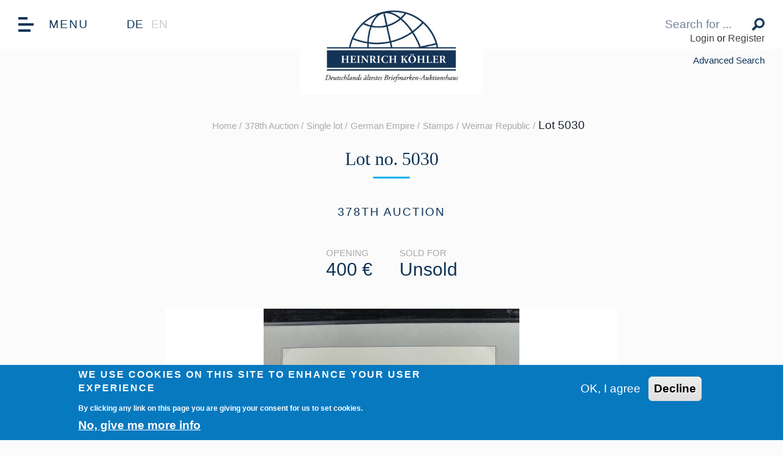

--- FILE ---
content_type: text/html; charset=utf-8
request_url: https://heinrich-koehler.de/de/node/1400733
body_size: 7859
content:

<!DOCTYPE html PUBLIC "-//W3C//DTD XHTML+RDFa 1.0//EN"
  "http://www.w3.org/MarkUp/DTD/xhtml-rdfa-1.dtd">
<html xmlns="http://www.w3.org/1999/xhtml" xml:lang="de" version="XHTML+RDFa 1.0" dir="ltr">

<head profile="http://www.w3.org/1999/xhtml/vocab">
  <meta name="viewport" content="width=device-width, initial-scale=1">
  <meta http-equiv="Content-Type" content="text/html; charset=utf-8" />
<link rel="shortcut icon" href="https://files.heinrich-koehler.de/files/files-local/favicon.ico" type="image/vnd.microsoft.icon" />
<meta name="description" content="1930, Südamerikafahrt 2 und 4 M. je als Einzelfrankatur auf Zeppelinkarte bzw. Brief, dazu einmal ungebraucht mit Neugummi kpl. (4 M. mit Plattenfehler &quot;Blitz neben Adler) und 2 M. auf Zeppelinkarte mit Mischfrankatur mit Condor-Marken für die Weitersendung nach Santos" />
<meta name="generator" content="Drupal 7 (http://drupal.org)" />
<link rel="canonical" href="https://heinrich-koehler.de/de/node/1400733" />
<link rel="shortlink" href="https://heinrich-koehler.de/de/node/1400733" />
  <title>378th Auction - 5030 | Auktionshaus Heinrich Köhler</title>
  <style type="text/css" media="all">
@import url("https://heinrich-koehler.de/modules/system/system.base.css?t97l5a");
</style>
<style type="text/css" media="all">
@import url("https://heinrich-koehler.de/modules/field/theme/field.css?t97l5a");
@import url("https://heinrich-koehler.de/modules/node/node.css?t97l5a");
@import url("https://heinrich-koehler.de/profiles/backoffice/modules/contrib/views/css/views.css?t97l5a");
@import url("https://heinrich-koehler.de/profiles/backoffice/modules/contrib/ckeditor/css/ckeditor.css?t97l5a");
</style>
<style type="text/css" media="all">
@import url("https://heinrich-koehler.de/profiles/backoffice/modules/contrib/ctools/css/ctools.css?t97l5a");
@import url("https://heinrich-koehler.de/profiles/backoffice/modules/contrib/panels/css/panels.css?t97l5a");
@import url("https://heinrich-koehler.de/profiles/backoffice/modules/contrib/eu_cookie_compliance/css/eu_cookie_compliance.css?t97l5a");
@import url("https://heinrich-koehler.de/profiles/backoffice/themes/theme_clean/css/photoswipe.min.css?t97l5a");
@import url("https://heinrich-koehler.de/profiles/backoffice/themes/theme_clean/css/default-skin.min.css?t97l5a");
@import url("https://files.heinrich-koehler.de/files/files-local/ctools/css/8695a9d3e23511e74e4cde79b7ae1666.css?t97l5a");
</style>
<style type="text/css" media="all">
@import url("https://heinrich-koehler.de/profiles/backoffice/themes/customers/hk/css/css.css?t97l5a");
</style>
  <script type="text/javascript" src="https://heinrich-koehler.de/profiles/backoffice/modules/contrib/jquery_update/replace/jquery/1.10/jquery.min.js?v=1.10.2"></script>
<script type="text/javascript" src="https://heinrich-koehler.de/misc/jquery-extend-3.4.0.js?v=1.10.2"></script>
<script type="text/javascript" src="https://heinrich-koehler.de/misc/jquery-html-prefilter-3.5.0-backport.js?v=1.10.2"></script>
<script type="text/javascript" src="https://heinrich-koehler.de/misc/jquery.once.js?v=1.2"></script>
<script type="text/javascript" src="https://heinrich-koehler.de/misc/drupal.js?t97l5a"></script>
<script type="text/javascript" src="https://heinrich-koehler.de/profiles/backoffice/modules/contrib/eu_cookie_compliance/js/jquery.cookie-1.4.1.min.js?v=1.4.1"></script>
<script type="text/javascript" src="https://heinrich-koehler.de/profiles/backoffice/modules/contrib_2/jquery_browser_language/jquery-browser-language-redirect.js?t97l5a"></script>
<script type="text/javascript" src="https://files.heinrich-koehler.de/files/files-local/languages/de_sF4udU5ox5iWktS1m9qDoIifG8-KFBqCO2C1kKnCK6k.js?t97l5a"></script>
<script type="text/javascript" src="https://heinrich-koehler.de/profiles/backoffice/modules/contrib/google_analytics/googleanalytics.js?t97l5a"></script>
<script type="text/javascript" src="https://www.googletagmanager.com/gtag/js?id=UA-54386645-1"></script>
<script type="text/javascript">
<!--//--><![CDATA[//><!--
window.dataLayer = window.dataLayer || [];function gtag(){dataLayer.push(arguments)};gtag("js", new Date());gtag("set", "developer_id.dMDhkMT", true);gtag("config", "UA-54386645-1", {"groups":"default","anonymize_ip":true});gtag("config", "G-TMFY4F7RP0", {"groups":"default","anonymize_ip":true});
//--><!]]>
</script>
<script type="text/javascript" src="https://heinrich-koehler.de/profiles/backoffice/modules/custom/server_website_pages/js/sale_info.js?t97l5a"></script>
<script type="text/javascript" src="https://cdn.circuitauction.com/stable/user-ui/app-loader.js?t97l5a"></script>
<script type="text/javascript" src="https://cdn.circuitauction.com/latest/front-end/Main.js?t97l5a"></script>
<script type="text/javascript" src="https://js.pusher.com/3.2/pusher.min.js?t97l5a"></script>
<script type="text/javascript" src="https://heinrich-koehler.de/profiles/backoffice/modules/custom/server_website_pages/js/elm.js?t97l5a"></script>
<script type="text/javascript" src="https://heinrich-koehler.de/profiles/backoffice/themes/theme_clean/js/jquery.waitforimages.js?t97l5a"></script>
<script type="text/javascript" src="https://heinrich-koehler.de/profiles/backoffice/themes/theme_clean/js/jquery.zoom.min.js?t97l5a"></script>
<script type="text/javascript" src="https://heinrich-koehler.de/profiles/backoffice/themes/theme_clean/js/circuit-gallery-zoom.js?t97l5a"></script>
<script type="text/javascript" src="https://heinrich-koehler.de/profiles/backoffice/themes/theme_clean/js/photoswipe.min.js?t97l5a"></script>
<script type="text/javascript" src="https://heinrich-koehler.de/profiles/backoffice/themes/theme_clean/js/photoswipe-ui-default.min.js?t97l5a"></script>
<script type="text/javascript" src="https://heinrich-koehler.de/profiles/backoffice/themes/theme_clean/js/read-more-widget.js?t97l5a"></script>
<script type="text/javascript" src="https://heinrich-koehler.de/profiles/backoffice/themes/theme_clean/js/modernizr-3.6.0.min.js?t97l5a"></script>
<script type="text/javascript" src="https://heinrich-koehler.de/profiles/backoffice/themes/theme_clean/js/theme_clean.js?t97l5a"></script>
<script type="text/javascript">
<!--//--><![CDATA[//><!--
jQuery.extend(Drupal.settings, {"basePath":"\/","pathPrefix":"de\/","setHasJsCookie":0,"ajaxPageState":{"theme":"hk","theme_token":"RY8ahoCHX5AButISpvivuasmRjgK3XTnmqBH__AhPDQ","js":{"0":1,"1":1,"profiles\/backoffice\/modules\/contrib\/eu_cookie_compliance\/js\/eu_cookie_compliance.min.js":1,"profiles\/backoffice\/modules\/contrib\/jquery_update\/replace\/jquery\/1.10\/jquery.min.js":1,"misc\/jquery-extend-3.4.0.js":1,"misc\/jquery-html-prefilter-3.5.0-backport.js":1,"misc\/jquery.once.js":1,"misc\/drupal.js":1,"profiles\/backoffice\/modules\/contrib\/eu_cookie_compliance\/js\/jquery.cookie-1.4.1.min.js":1,"profiles\/backoffice\/modules\/contrib_2\/jquery_browser_language\/jquery-browser-language-redirect.js":1,"public:\/\/languages\/de_sF4udU5ox5iWktS1m9qDoIifG8-KFBqCO2C1kKnCK6k.js":1,"profiles\/backoffice\/modules\/contrib\/google_analytics\/googleanalytics.js":1,"https:\/\/www.googletagmanager.com\/gtag\/js?id=UA-54386645-1":1,"2":1,"profiles\/backoffice\/modules\/custom\/server_website_pages\/js\/sale_info.js":1,"https:\/\/cdn.circuitauction.com\/stable\/user-ui\/app-loader.js":1,"https:\/\/cdn.circuitauction.com\/latest\/front-end\/Main.js":1,"https:\/\/js.pusher.com\/3.2\/pusher.min.js":1,"profiles\/backoffice\/modules\/custom\/server_website_pages\/js\/elm.js":1,"profiles\/backoffice\/themes\/theme_clean\/js\/jquery.waitforimages.js":1,"profiles\/backoffice\/themes\/theme_clean\/js\/jquery.zoom.min.js":1,"profiles\/backoffice\/themes\/theme_clean\/js\/circuit-gallery-zoom.js":1,"profiles\/backoffice\/themes\/theme_clean\/js\/photoswipe.min.js":1,"profiles\/backoffice\/themes\/theme_clean\/js\/photoswipe-ui-default.min.js":1,"profiles\/backoffice\/themes\/theme_clean\/js\/read-more-widget.js":1,"profiles\/backoffice\/themes\/theme_clean\/js\/modernizr-3.6.0.min.js":1,"profiles\/backoffice\/themes\/theme_clean\/js\/theme_clean.js":1},"css":{"modules\/system\/system.base.css":1,"modules\/field\/theme\/field.css":1,"modules\/node\/node.css":1,"profiles\/backoffice\/modules\/contrib\/views\/css\/views.css":1,"profiles\/backoffice\/modules\/contrib\/ckeditor\/css\/ckeditor.css":1,"profiles\/backoffice\/modules\/contrib\/ctools\/css\/ctools.css":1,"profiles\/backoffice\/modules\/contrib\/panels\/css\/panels.css":1,"profiles\/backoffice\/modules\/contrib\/eu_cookie_compliance\/css\/eu_cookie_compliance.css":1,"profiles\/backoffice\/themes\/theme_clean\/css\/photoswipe.min.css":1,"profiles\/backoffice\/themes\/theme_clean\/css\/default-skin.min.css":1,"public:\/\/ctools\/css\/8695a9d3e23511e74e4cde79b7ae1666.css":1,"profiles\/backoffice\/themes\/customers\/hk\/css\/css.css":1}},"jquery_browser_language":{"standard":"en","lang_list":["en","de"],"exclude_page":false},"eu_cookie_compliance":{"cookie_policy_version":"1.0.0","popup_enabled":1,"popup_agreed_enabled":0,"popup_hide_agreed":0,"popup_clicking_confirmation":false,"popup_scrolling_confirmation":false,"popup_html_info":"\u003Cdiv class=\u0022eu-cookie-compliance-banner eu-cookie-compliance-banner-info eu-cookie-compliance-banner--opt-in\u0022\u003E\n  \u003Cdiv class=\u0022popup-content info\u0022\u003E\n        \u003Cdiv id=\u0022popup-text\u0022\u003E\n      \u003Ch2\u003EDiese Website nutzt Cookies sowie Cookies von Dritten, um den Service zu optimieren.\u003C\/h2\u003E\n\u003Cp\u003EBleiben Sie weiter auf dieser Website gilt dies als Zustimmung zu der Verwendung von Cookies. mehr erfahren\u003C\/p\u003E\n              \u003Cbutton type=\u0022button\u0022 class=\u0022find-more-button eu-cookie-compliance-more-button\u0022\u003ENein, bitte geben Sie mir Informationen\u003C\/button\u003E\n          \u003C\/div\u003E\n    \n    \u003Cdiv id=\u0022popup-buttons\u0022 class=\u0022\u0022\u003E\n            \u003Cbutton type=\u0022button\u0022 class=\u0022agree-button eu-cookie-compliance-secondary-button\u0022\u003EOK, einverstanden\u003C\/button\u003E\n              \u003Cbutton type=\u0022button\u0022 class=\u0022decline-button eu-cookie-compliance-default-button\u0022 \u003EAblehnen\u003C\/button\u003E\n          \u003C\/div\u003E\n  \u003C\/div\u003E\n\u003C\/div\u003E","use_mobile_message":false,"mobile_popup_html_info":"\u003Cdiv class=\u0022eu-cookie-compliance-banner eu-cookie-compliance-banner-info eu-cookie-compliance-banner--opt-in\u0022\u003E\n  \u003Cdiv class=\u0022popup-content info\u0022\u003E\n        \u003Cdiv id=\u0022popup-text\u0022\u003E\n                    \u003Cbutton type=\u0022button\u0022 class=\u0022find-more-button eu-cookie-compliance-more-button\u0022\u003ENein, bitte geben Sie mir Informationen\u003C\/button\u003E\n          \u003C\/div\u003E\n    \n    \u003Cdiv id=\u0022popup-buttons\u0022 class=\u0022\u0022\u003E\n            \u003Cbutton type=\u0022button\u0022 class=\u0022agree-button eu-cookie-compliance-secondary-button\u0022\u003EOK, einverstanden\u003C\/button\u003E\n              \u003Cbutton type=\u0022button\u0022 class=\u0022decline-button eu-cookie-compliance-default-button\u0022 \u003EAblehnen\u003C\/button\u003E\n          \u003C\/div\u003E\n  \u003C\/div\u003E\n\u003C\/div\u003E\n","mobile_breakpoint":"768","popup_html_agreed":"\u003Cdiv\u003E\n  \u003Cdiv class=\u0022popup-content agreed\u0022\u003E\n    \u003Cdiv id=\u0022popup-text\u0022\u003E\n      \u003Ch2\u003EVielen Dank\u003C\/h2\u003E\n\u003Cp\u003EYou can now hide this message or find out more about cookies.\u003C\/p\u003E\n    \u003C\/div\u003E\n    \u003Cdiv id=\u0022popup-buttons\u0022\u003E\n      \u003Cbutton type=\u0022button\u0022 class=\u0022hide-popup-button eu-cookie-compliance-hide-button\u0022\u003Eausblenden\u003C\/button\u003E\n              \u003Cbutton type=\u0022button\u0022 class=\u0022find-more-button eu-cookie-compliance-more-button-thank-you\u0022 \u003Emehr Informationen\u003C\/button\u003E\n          \u003C\/div\u003E\n  \u003C\/div\u003E\n\u003C\/div\u003E","popup_use_bare_css":false,"popup_height":"auto","popup_width":"100%","popup_delay":1000,"popup_link":"\/de\/datenschutzerkl%C3%A4rung","popup_link_new_window":1,"popup_position":null,"fixed_top_position":1,"popup_language":"de","store_consent":false,"better_support_for_screen_readers":0,"reload_page":0,"domain":"","domain_all_sites":0,"popup_eu_only_js":0,"cookie_lifetime":"100","cookie_session":false,"disagree_do_not_show_popup":0,"method":"opt_in","allowed_cookies":"","withdraw_markup":"\u003Cbutton type=\u0022button\u0022 class=\u0022eu-cookie-withdraw-tab\u0022\u003EPrivacy settings\u003C\/button\u003E\n\u003Cdiv class=\u0022eu-cookie-withdraw-banner\u0022\u003E\n  \u003Cdiv class=\u0022popup-content info\u0022\u003E\n    \u003Cdiv id=\u0022popup-text\u0022\u003E\n      \u003Ch2\u003EWe use cookies on this site to enhance your user experience\u003C\/h2\u003E\u003Cp\u003EYou have given your consent for us to set cookies.\u003C\/p\u003E    \u003C\/div\u003E\n    \u003Cdiv id=\u0022popup-buttons\u0022\u003E\n      \u003Cbutton type=\u0022button\u0022 class=\u0022eu-cookie-withdraw-button\u0022\u003EWithdraw consent\u003C\/button\u003E\n    \u003C\/div\u003E\n  \u003C\/div\u003E\n\u003C\/div\u003E\n","withdraw_enabled":false,"withdraw_button_on_info_popup":0,"cookie_categories":[],"cookie_categories_details":[],"enable_save_preferences_button":1,"cookie_name":"","cookie_value_disagreed":"0","cookie_value_agreed_show_thank_you":"1","cookie_value_agreed":"2","containing_element":"body","automatic_cookies_removal":1,"close_button_action":"close_banner"},"googleanalytics":{"account":["UA-54386645-1","G-TMFY4F7RP0"],"trackOutbound":1,"trackMailto":1,"trackDownload":1,"trackDownloadExtensions":"7z|aac|arc|arj|asf|asx|avi|bin|csv|doc(x|m)?|dot(x|m)?|exe|flv|gif|gz|gzip|hqx|jar|jpe?g|js|mp(2|3|4|e?g)|mov(ie)?|msi|msp|pdf|phps|png|ppt(x|m)?|pot(x|m)?|pps(x|m)?|ppam|sld(x|m)?|thmx|qtm?|ra(m|r)?|sea|sit|tar|tgz|torrent|txt|wav|wma|wmv|wpd|xls(x|m|b)?|xlt(x|m)|xlam|xml|z|zip"},"app_id":"backoffice-hk-live-61e17c3258b1d8-23474445","elm":{"widget-manager":{"page":"widget_manager","language":"de","values":{"pusher":{"key":"67608a61bc1954f76bf1","cluster":"eu"}},"saleUuid":"backoffice-hk-live-6193af5a635cc4-05227613","itemUuid":null,"baseHostUrl":"https:\/\/heinrich-koehler.de\/de","backendUrl":"https:\/\/live-bids-eu.circuitauction.com","circuitBidUrl":"https:\/\/heinrich-koehler.de\/live","currency":"eur","siteShortName":"backoffice-hk-eu"},"backoffice-hk-live-61e17c3258b1d8-23474445":{"page":"item_pre_live_sale","language":"de","values":{"itemUuid":"backoffice-hk-live-61e17c3258b1d8-23474445"},"saleUuid":"backoffice-hk-live-6193af5a635cc4-05227613","itemUuid":"backoffice-hk-live-61e17c3258b1d8-23474445","baseHostUrl":"https:\/\/heinrich-koehler.de\/de","backendUrl":"https:\/\/live-bids-eu.circuitauction.com","circuitBidUrl":"https:\/\/heinrich-koehler.de\/live","currency":"eur","siteShortName":"backoffice-hk-eu"}}});
//--><!]]>
</script>
  <meta name="google" content="notranslate" />

  <!--  Favicon generated via https://www.favicon-generator.org/-->
  <link rel="apple-touch-icon" sizes="57x57" href="/profiles/backoffice/themes/theme_clean/apple-icon/apple-icon-57x57.png">
  <link rel="apple-touch-icon" sizes="60x60" href="/profiles/backoffice/themes/theme_clean/apple-icon/apple-icon-60x60.png">
  <link rel="apple-touch-icon" sizes="72x72" href="/profiles/backoffice/themes/theme_clean/apple-icon/apple-icon-72x72.png">
  <link rel="apple-touch-icon" sizes="76x76" href="/profiles/backoffice/themes/theme_clean/apple-icon/apple-icon-76x76.png">
  <link rel="apple-touch-icon" sizes="114x114" href="/profiles/backoffice/themes/theme_clean/apple-icon/apple-icon-114x114.png">
  <link rel="apple-touch-icon" sizes="120x120" href="/profiles/backoffice/themes/theme_clean/apple-icon/apple-icon-120x120.png">
  <link rel="apple-touch-icon" sizes="144x144" href="/profiles/backoffice/themes/theme_clean/apple-icon/apple-icon-144x144.png">
  <link rel="apple-touch-icon" sizes="152x152" href="/profiles/backoffice/themes/theme_clean/apple-icon/apple-icon-152x152.png">
  <link rel="apple-touch-icon" sizes="180x180" href="/profiles/backoffice/themes/theme_clean/apple-icon-180x180.png">
  <link rel="icon" type="image/png" sizes="192x192"  href="/profiles/backoffice/themes/theme_clean/apple-icon/android-icon-192x192.png">
  <link rel="icon" type="image/png" sizes="32x32" href="/profiles/backoffice/themes/theme_clean/apple-icon/favicon-32x32.png">
  <link rel="icon" type="image/png" sizes="96x96" href="/profiles/backoffice/themes/theme_clean/apple-icon/favicon-96x96.png">
  <link rel="icon" type="image/png" sizes="16x16" href="/profiles/backoffice/themes/theme_clean/apple-icon/favicon-16x16.png">
  <link rel="manifest" href="/profiles/backoffice/themes/theme_clean/apple-icon/manifest.json">
  <meta name="msapplication-TileColor" content="#ffffff">
  <meta name="msapplication-TileImage" content="/profiles/backoffice/themes/theme_clean/apple-icon/ms-icon-144x144.png">
  <meta name="theme-color" content="#ffffff">

</head>
<body class="html not-front not-logged-in no-sidebars page-node page-node- page-node-1400733 node-type-item i18n-de" >
  <div id="skip-link">
    <a href="#main-content" class="element-invisible element-focusable">Direkt zum Inhalt</a>
  </div>
    <div id="circuit-setup" site="backoffice-hk-eu"></div>
<div id="page">
    <header role="banner" id="page-header">
        <div class="navbar" id="navbar">

            <!-- Language switcher -->
<div class="language-switch" lang="de">
      <span>DE</span>      <a href="/en/378-auktion-993" class="language-link" xml:lang="en" lang="en">EN</a>  </div>

                          <div class="tabs">
                              </div>
            
            <!-- logo -->
            <div class="nav-logo" id="nav-logo">
              <a href="/de"><img src="https://heinrich-koehler.de/profiles/backoffice/themes/customers/hk/img/logo.jpg" alt="Auktionshaus Heinrich Köhler logo" title="" /></a>            </div>

            <!-- registration / login --->
                      <div class="register-login">
                <div id="user-block"></div>            </div>
          

            <!-- search-bar -->
            <div class="search-bar-navigation">
                <form action="/de/387-auktion" role="search">
                    <input name="text" type="search" placeholder="Suchen nach ...">
                    <input type="submit" value="Suchen">
                </form>
            </div>

        </div>

        <!-- main navigation -->
        <nav class="nav-main" id="nav-main" role="navigation">
            <!-- language switch -->
            <div class="language-switch language-switch-mobile">
                <!-- Language switcher -->
<div class="language-switch" lang="de">
      <span>DE</span>      <a href="/en/378-auktion-993" class="language-link" xml:lang="en" lang="en">EN</a>  </div>
            </div>
            <div class="mainnavwrap">
              
      <ul>
        <li><a href="/de">Startseite</a></li>
          </ul>
      <ul>
        <li><a href="/de/auktionen">Auktionen</a></li>
                        <li><a href="/de/387-auktion">Online Katalog</a></li>
                        <li><a href="/de/prices-realized/1890911">Ergebnisse</a></li>
                        <li><a href="/de/auktionsinformationen">Auktionsinformationen</a></li>
                        <li><a href="/de/bieten">Bieten</a></li>
                        <li><a href="/de/online-live-bieten">Online Live Bieten</a></li>
                        <li><a href="/de/catalogue-request">Kataloganforderung</a></li>
                        <li><a href="/de/pdf-kataloge">PDF Kataloge</a></li>
                        <li><a href="/de/content/global-philatelic-network">Auktionstermine</a></li>
                        <li><a href="/de/terms-conditions">AGBs</a></li>
                        <li><a href="/de/informationen-zur-umsatzsteuer">Umsatzsteuerinfo</a></li>
                        <li><a href="https://www.heinrich-koehler.de/de/auktionen">Auktionsarchiv</a></li>
                          </ul>
      <ul>
        <li><a href="/de/einliefern-oder-verkaufen">Einliefern</a></li>
                        <li><a href="/de/verkaufen-oder-einliefern">Qualität, Kompetenz, Tradition</a></li>
                        <li><a href="/de/briefmarkensammlung-geerbt-verkaufen-einliefern">Sie haben geerbt?</a></li>
                        <li><a href="/de/wie-briefmarkensammlung-verkaufen">Gespräch vorbereiten</a></li>
                        <li><a href="/de/briefmarkensammlung-verkaufen-einliefern-konditionen">Unsere Konditionen</a></li>
                          </ul>
      <ul>
        <li><a href="/de/briefmarkenauktionen-heute">Heinrich Köhler heute</a></li>
                        <li><a href="/de/briefmarkenexperten">Experten</a></li>
                        <li><a href="/de/das-heinrich-k%C3%B6hler-team">Team</a></li>
                        <li><a href="/de/eigentuemerwechsel">Gesellschafter</a></li>
                        <li><a href="/de/node/1592632/">Kundenmagazin Markenzeichen</a></li>
                        <li><a href="/de/content/global-philatelic-network">Global Philatelic Network</a></li>
                        <li><a href="/de/firmengeschichte">Firmengeschichte</a></li>
                        <li><a href="/de/unsere-auktionsgeschichte">Unsere Auktionsgeschichte</a></li>
                        <li><a href="/de/phila-bibliothek">Phila Bibliothek</a></li>
                          </ul>
      <ul>
        <li><a href="/de/contact">Kontakt</a></li>
                        <li><a href="/de/anfahrt">Anfahrt</a></li>
                        <li><a href="/de/hotels-wiesbaden">Hotels in Wiesbaden</a></li>
                        <li><a href="/de/node/621146">Jobs</a></li>
                        <li><a href="/de/downloads">Download</a></li>
                        <li><a href="/de/impressum">Impressum</a></li>
                        <li><a href="/de/datenschutzerkl%C3%A4rung">Datenschutz</a></li>
                          </ul>
      <ul>
        <li><a href="/de/shop-overview">Shop</a></li>
                        <li><a href="/de/product-overview/3437">NEUERSCHEINUNGEN</a></li>
                        <li><a href="/de/product-overview/3439">Auktionskataloge</a></li>
                        <li><a href="/de/product-overview/3435">EDITION D&#039;OR</a></li>
                        <li><a href="/de/product-overview/3436">EDITION SPÉCIALE</a></li>
                        <li><a href="/de/product-overview/3443">EUROPA</a></li>
                          </ul>
      <ul>
        <li><a href="/de/jean-de-sperati">Wissen</a></li>
                        <li><a href="/de/jean-de-sperati">Jean de Sperati</a></li>
                          </ul>
                </div>
        </nav>

        <div class="nav-toggle" id="nav-toggle">
            <div class="barContainer">
                <div class="bar"></div>
                <div class="bar"></div>
                <div class="bar"></div>
            </div>
            <span>Menü</span>
        </div>

        <!-- back button -->
        <div class="back-button-nav">
            <div class="back-button-nav-inside">
                <!--                <a href="">Zurück</a>-->
            </div>
        </div>

        <!-- advanced search -->
                <div class="detail-search-nav">
          <div class="detail-search-nav-inside">
            <a href="/de/advanced-search">Erweiterte Suche</a>          </div>
        </div>
            </header>

      <nav class="breadcrumb" aria-label="breadcrumb" role="navigation">
      <div class="item-list"><ul><li class="first"><a href="/de">Startseite</a></li>
<li><a href="/de/378-auktion">378. Auktion</a></li>
<li><a href="/de/378-auktion?f%5B0%5D=field_item_type%3Asingle">Einzellose</a></li>
<li><a href="/de/378-auktion?f%5B0%5D=field_category%3A4396">Deutsches Reich</a></li>
<li><a href="/de/378-auktion?f%5B0%5D=field_category%3A4397&amp;f%5B1%5D=field_category%3A4396">Marken</a></li>
<li><a href="/de/378-auktion?f%5B0%5D=field_category%3A4402&amp;f%5B1%5D=field_category%3A4397&amp;f%5B2%5D=field_category%3A4396">Weimarer Republik</a></li>
<li class="last">Los 5030</li>
</ul></div>    </nav>
  
          <div class="container" role="main">
    
                







        
          <script
  src='https://widget.superchat.de/snippet.js?applicationKey=WCY5qZneKNvrMmnerGzgD6QbXa'
  referrerpolicy='no-referrer-when-downgrade'>
</script>    
            









<section class="item-full">
    <div class="lot-size lot-detail">
        <div class="text-center">
            <h1>
              Los-Nr.&thinsp;5030                                        </h1>
            <h2>378. Auktion</h2>
        </div>
        <div class="lot-info-area">
            
            
            <div class="lot-info">
                              <span class="price"><span>Ausruf</span>400 €</span>
                          </div>
                          <div class="lot-info">
                <span class="price"><span>Zuschlag</span>unverkauft</span>
              </div>
            
        </div>
        <div class="lot-description"> 
          <div class="lot-image">
            
                             <!-- Gallery used is: -->
<!-- https://photoswipe.com/documentation/getting-started.html -->
<!-- Root element of PhotoSwipe. Must have class pswp. -->
<div class="pswp" tabindex="-1" role="dialog" aria-hidden="true">

    <!-- Background of PhotoSwipe.
         It's a separate element, as animating opacity is faster than rgba(). -->
    <div class="pswp__bg"></div>

    <!-- Slides wrapper with overflow:hidden. -->
    <div class="pswp__scroll-wrap">

        <!-- Container that holds slides. PhotoSwipe keeps only 3 slides in DOM to save memory. -->
        <!-- don't modify these 3 pswp__item elements, data is added later on. -->
        <div class="pswp__container">
            <div class="pswp__item"></div>
            <div class="pswp__item"></div>
            <div class="pswp__item"></div>
        </div>

        <!-- Default (PhotoSwipeUI_Default) interface on top of sliding area. Can be changed. -->
        <div class="pswp__ui pswp__ui--hidden">

            <div class="pswp__top-bar">

                <!--  Controls are self-explanatory. Order can be changed. -->

                <div class="pswp__counter"></div>

                <button class="pswp__button pswp__button--close" title="Close (Esc)"></button>

                <button class="pswp__button pswp__button--fs" title="Toggle fullscreen"></button>

                <button class="pswp__button pswp__button--zoom" title="Zoom in/out"></button>

                <!-- Preloader demo https://codepen.io/dimsemenov/pen/yyBWoR -->
                <!-- element will get class pswp__preloader--active when preloader is running -->
                <div class="pswp__preloader">
                    <div class="pswp__preloader__icn">
                      <div class="pswp__preloader__cut">
                        <div class="pswp__preloader__donut"></div>
                      </div>
                    </div>
                </div>
            </div>

            <div class="pswp__share-modal pswp__share-modal--hidden pswp__single-tap">
                <div class="pswp__share-tooltip"></div>
            </div>

            <button class="pswp__button pswp__button--arrow--left" title="Previous (arrow left)">
            </button>

            <button class="pswp__button pswp__button--arrow--right" title="Next (arrow right)">
            </button>

            <div class="pswp__caption">
                <div class="pswp__caption__center"></div>
            </div>

          </div>

        </div>

</div>





<div data-nid="1400733" class="lot-images-carousel-wrapper">
  <div class="my-gallery" itemscope itemtype="http://schema.org/ImageGallery">
    
      <figure itemprop="associatedMedia" itemscope itemtype="http://schema.org/ImageObject"
      data-image-id="main-1400733-0"
        class="current-zoomed-image active">

        <a href="https://files.heinrich-koehler.de/files/Auktion-378-public/Scan-Anfragen/03_UPLOAD/1400733_0001.jpg" itemprop="contentUrl" data-size="6144x8192">
            <img src="https://files.heinrich-koehler.de/files/styles/gallery-big/s3/Auktion-378-public/Scan-Anfragen/03_UPLOAD/1400733_0001.jpg" 
              itemprop="thumbnail"             
              title="1930, Südamerikafahrt 2 und 4 M. je als Einzelfrankatur auf Zeppelinka" 
              alt="1930, Südamerikafahrt 2 und 4 M. je als Einzelfrankatur auf Zeppelinkarte bzw. Brief, dazu einmal ungebraucht mit Neugummi kp"
            
            />
        </a>

      </figure>

    
      <figure itemprop="associatedMedia" itemscope itemtype="http://schema.org/ImageObject"
      data-image-id="main-1400733-1"
        class="current-zoomed-image ">

        <a href="https://files.heinrich-koehler.de/files/Auktion-378-public/Scan-Anfragen/03_UPLOAD/1400733_0002.jpg" itemprop="contentUrl" data-size="6144x8192">
            <img src="https://files.heinrich-koehler.de/files/styles/gallery-big/s3/Auktion-378-public/Scan-Anfragen/03_UPLOAD/1400733_0002.jpg" 
              itemprop="thumbnail"             
              title="1930, Südamerikafahrt 2 und 4 M. je als Einzelfrankatur auf Zeppelinka" 
              alt="1930, Südamerikafahrt 2 und 4 M. je als Einzelfrankatur auf Zeppelinkarte bzw. Brief, dazu einmal ungebraucht mit Neugummi kp"
            
            />
        </a>

      </figure>

      </div>

      <div data-image-id="main-1400733-0"
      class="current-zoomed-image active">
        <a download target="_blank" href="https://files.heinrich-koehler.de/files/Auktion-378-public/Scan-Anfragen/03_UPLOAD/1400733_0001.jpg"
          class="secondary-action">
          Bild herunterladen      </a>
    </div>
      <div data-image-id="main-1400733-1"
      class="current-zoomed-image ">
        <a download target="_blank" href="https://files.heinrich-koehler.de/files/Auktion-378-public/Scan-Anfragen/03_UPLOAD/1400733_0002.jpg"
          class="secondary-action">
          Bild herunterladen      </a>
    </div>
  

      <div class="lot-image-thumbs">
              <img zoom-url="https://files.heinrich-koehler.de/files/Auktion-378-public/Scan-Anfragen/03_UPLOAD/1400733_0001.jpg"
             data-preview="https://files.heinrich-koehler.de/files/styles/gallery-big/s3/Auktion-378-public/Scan-Anfragen/03_UPLOAD/1400733_0001.jpg"
             src="https://files.heinrich-koehler.de/files/styles/gallery-big/s3/Auktion-378-public/Scan-Anfragen/03_UPLOAD/1400733_0001.jpg"
             alt="Bild für 378th Auction - 5030"
             class="active"
             id="thumb-1400733-0"
             data-nid="1400733"
             data-big-id="main-1400733-0"
        />
              <img zoom-url="https://files.heinrich-koehler.de/files/Auktion-378-public/Scan-Anfragen/03_UPLOAD/1400733_0002.jpg"
             data-preview="https://files.heinrich-koehler.de/files/styles/gallery-big/s3/Auktion-378-public/Scan-Anfragen/03_UPLOAD/1400733_0002.jpg"
             src="https://files.heinrich-koehler.de/files/styles/gallery-big/s3/Auktion-378-public/Scan-Anfragen/03_UPLOAD/1400733_0002.jpg"
             alt="Bild für 378th Auction - 5030"
             class=""
             id="thumb-1400733-1"
             data-nid="1400733"
             data-big-id="main-1400733-1"
        />
          </div>
    <div class="images-count">
      <small>
        2 FOTOS      </small>
    </div>
  </div>
              
          </div>

          <div class="lot-description-text">
            
            
            <p>1930, Südamerikafahrt 2 und 4 M. je als Einzelfrankatur auf Zeppelinkarte bzw. Brief, dazu einmal ungebraucht mit Neugummi kpl. (4 M. mit Plattenfehler "Blitz neben Adler) und 2 M. auf Zeppelinkarte mit Mischfrankatur mit Condor-Marken für die Weitersendung nach Santos</p>

                        

            
          </div>
        </div>

                <div class="card-actions">
            <a href="/de/ask-about-item/1400733" class="secondary-action" rel="nofollow">Eine Frage zu diesem Los stellen</a>
          </div>
          <div class="bid-frame"><div id="backoffice-hk-live-61e17c3258b1d8-23474445"></div></div>
            </div>

</section>
<div id="widget-manager"></div>    </div>
</div>

<footer>
    <div class="footer-top-links" >
        <p style="display:flex; justify-content:space-between; max-width:450px;margin: 0 auto;">
          <a href="/de/imprint">Impressum</a>          <a href="/de/contact">Kontakt</a>          <a href="/de/privacy-policy">Datenschutzerklärung</a>        </p>
    </div>
    <div class="footer-bottom-section">
        <p>©&thinsp;2026 &mdash; Auktionshaus Heinrich Köhler<br>
        Powered by <a href="http://www.circuitauction.com/">CircuitAuction</a></p>
    </div>
</footer>


<script>

  var js2 = js2 || {};

  js2.nav = (function() {
    function mainnav() {

      document.querySelector('.nav-toggle').addEventListener('click', function(e) {
        e.preventDefault();
        [].map.call(document.querySelectorAll('.nav-main'), function(el) {
          el.classList.toggle('nav-main-visible');
        });
        [].map.call(document.querySelectorAll('.nav-toggle'), function(el) {
          el.classList.toggle('nav-toggle-open');
        });
        [].map.call(document.querySelectorAll('.nav-shadow'), function(el) {
          el.classList.toggle('nav-shadow-show');
        });
      });

    }

    return {
      mainnav: mainnav
    };
  })();

  js2.nav.mainnav();

  var scrollObject = {};
  var navLogo = jQuery('#nav-logo');
  var navBar = jQuery('#navbar');
  window.onscroll = getScrollPosition;

  /**
   * Get scroll position.
   */
  function getScrollPosition() {
    var scrollObject = {
      x: window.pageXOffset,
      y: window.pageYOffset
    };

    if(scrollObject.y > 40) {
      navLogo.addClass('nav-logo-scrolled');
      navBar.addClass('nav-bar-scrolled');
    } else {
      navLogo.removeClass('nav-logo-scrolled');
      navBar.removeClass('nav-bar-scrolled');
    }
  }

</script>
  <script type="text/javascript">
<!--//--><![CDATA[//><!--
window.euCookieComplianceLoadScripts = function(category) {var scriptTag = document.createElement("script");scriptTag.src = "https:\/\/heinrich-koehler.de\/profiles\/backoffice\/modules\/contrib\/google_analytics\/googleanalytics.js";document.body.appendChild(scriptTag);}
//--><!]]>
</script>
<script type="text/javascript">
<!--//--><![CDATA[//><!--
window.eu_cookie_compliance_cookie_name = "";
//--><!]]>
</script>
<script type="text/javascript" defer="defer" src="https://heinrich-koehler.de/profiles/backoffice/modules/contrib/eu_cookie_compliance/js/eu_cookie_compliance.min.js?t97l5a"></script>
</body>
</html>


--- FILE ---
content_type: text/html; charset=utf-8
request_url: https://heinrich-koehler.de/en/node/1400733
body_size: 7614
content:

<!DOCTYPE html PUBLIC "-//W3C//DTD XHTML+RDFa 1.0//EN"
  "http://www.w3.org/MarkUp/DTD/xhtml-rdfa-1.dtd">
<html xmlns="http://www.w3.org/1999/xhtml" xml:lang="en" version="XHTML+RDFa 1.0" dir="ltr">

<head profile="http://www.w3.org/1999/xhtml/vocab">
  <meta name="viewport" content="width=device-width, initial-scale=1">
  <meta http-equiv="Content-Type" content="text/html; charset=utf-8" />
<link rel="shortcut icon" href="https://files.heinrich-koehler.de/files/files-local/favicon.ico" type="image/vnd.microsoft.icon" />
<meta name="description" content="1930, Südamerikafahrt 2 und 4 M. je als Einzelfrankatur auf Zeppelinkarte bzw. Brief, dazu einmal ungebraucht mit Neugummi kpl. (4 M. mit Plattenfehler &quot;Blitz neben Adler) und 2 M. auf Zeppelinkarte mit Mischfrankatur mit Condor-Marken für die Weitersendung nach Santos" />
<meta name="generator" content="Drupal 7 (http://drupal.org)" />
<link rel="canonical" href="https://heinrich-koehler.de/en/378-auktion-993" />
<link rel="shortlink" href="https://heinrich-koehler.de/en/node/1400733" />
  <title>378th Auction - 5030 | Auktionshaus Heinrich Köhler</title>
  <style type="text/css" media="all">
@import url("https://heinrich-koehler.de/modules/system/system.base.css?t97l5a");
</style>
<style type="text/css" media="all">
@import url("https://heinrich-koehler.de/modules/field/theme/field.css?t97l5a");
@import url("https://heinrich-koehler.de/modules/node/node.css?t97l5a");
@import url("https://heinrich-koehler.de/profiles/backoffice/modules/contrib/views/css/views.css?t97l5a");
@import url("https://heinrich-koehler.de/profiles/backoffice/modules/contrib/ckeditor/css/ckeditor.css?t97l5a");
</style>
<style type="text/css" media="all">
@import url("https://heinrich-koehler.de/profiles/backoffice/modules/contrib/ctools/css/ctools.css?t97l5a");
@import url("https://heinrich-koehler.de/profiles/backoffice/modules/contrib/panels/css/panels.css?t97l5a");
@import url("https://heinrich-koehler.de/profiles/backoffice/modules/contrib/eu_cookie_compliance/css/eu_cookie_compliance.css?t97l5a");
@import url("https://heinrich-koehler.de/profiles/backoffice/themes/theme_clean/css/photoswipe.min.css?t97l5a");
@import url("https://heinrich-koehler.de/profiles/backoffice/themes/theme_clean/css/default-skin.min.css?t97l5a");
@import url("https://files.heinrich-koehler.de/files/files-local/ctools/css/8695a9d3e23511e74e4cde79b7ae1666.css?t97l5a");
</style>
<style type="text/css" media="all">
@import url("https://heinrich-koehler.de/profiles/backoffice/themes/customers/hk/css/css.css?t97l5a");
</style>
  <script type="text/javascript" src="https://heinrich-koehler.de/profiles/backoffice/modules/contrib/jquery_update/replace/jquery/1.10/jquery.min.js?v=1.10.2"></script>
<script type="text/javascript" src="https://heinrich-koehler.de/misc/jquery-extend-3.4.0.js?v=1.10.2"></script>
<script type="text/javascript" src="https://heinrich-koehler.de/misc/jquery-html-prefilter-3.5.0-backport.js?v=1.10.2"></script>
<script type="text/javascript" src="https://heinrich-koehler.de/misc/jquery.once.js?v=1.2"></script>
<script type="text/javascript" src="https://heinrich-koehler.de/misc/drupal.js?t97l5a"></script>
<script type="text/javascript" src="https://heinrich-koehler.de/profiles/backoffice/modules/contrib/eu_cookie_compliance/js/jquery.cookie-1.4.1.min.js?v=1.4.1"></script>
<script type="text/javascript" src="https://heinrich-koehler.de/profiles/backoffice/modules/contrib_2/jquery_browser_language/jquery-browser-language-redirect.js?t97l5a"></script>
<script type="text/javascript" src="https://heinrich-koehler.de/profiles/backoffice/modules/contrib/google_analytics/googleanalytics.js?t97l5a"></script>
<script type="text/javascript" src="https://www.googletagmanager.com/gtag/js?id=UA-54386645-1"></script>
<script type="text/javascript">
<!--//--><![CDATA[//><!--
window.dataLayer = window.dataLayer || [];function gtag(){dataLayer.push(arguments)};gtag("js", new Date());gtag("set", "developer_id.dMDhkMT", true);gtag("config", "UA-54386645-1", {"groups":"default","anonymize_ip":true});gtag("config", "G-TMFY4F7RP0", {"groups":"default","anonymize_ip":true});
//--><!]]>
</script>
<script type="text/javascript" src="https://heinrich-koehler.de/profiles/backoffice/modules/custom/server_website_pages/js/sale_info.js?t97l5a"></script>
<script type="text/javascript" src="https://cdn.circuitauction.com/stable/user-ui/app-loader.js?t97l5a"></script>
<script type="text/javascript" src="https://cdn.circuitauction.com/latest/front-end/Main.js?t97l5a"></script>
<script type="text/javascript" src="https://js.pusher.com/3.2/pusher.min.js?t97l5a"></script>
<script type="text/javascript" src="https://heinrich-koehler.de/profiles/backoffice/modules/custom/server_website_pages/js/elm.js?t97l5a"></script>
<script type="text/javascript" src="https://heinrich-koehler.de/profiles/backoffice/themes/theme_clean/js/jquery.waitforimages.js?t97l5a"></script>
<script type="text/javascript" src="https://heinrich-koehler.de/profiles/backoffice/themes/theme_clean/js/jquery.zoom.min.js?t97l5a"></script>
<script type="text/javascript" src="https://heinrich-koehler.de/profiles/backoffice/themes/theme_clean/js/circuit-gallery-zoom.js?t97l5a"></script>
<script type="text/javascript" src="https://heinrich-koehler.de/profiles/backoffice/themes/theme_clean/js/photoswipe.min.js?t97l5a"></script>
<script type="text/javascript" src="https://heinrich-koehler.de/profiles/backoffice/themes/theme_clean/js/photoswipe-ui-default.min.js?t97l5a"></script>
<script type="text/javascript" src="https://heinrich-koehler.de/profiles/backoffice/themes/theme_clean/js/read-more-widget.js?t97l5a"></script>
<script type="text/javascript" src="https://heinrich-koehler.de/profiles/backoffice/themes/theme_clean/js/modernizr-3.6.0.min.js?t97l5a"></script>
<script type="text/javascript" src="https://heinrich-koehler.de/profiles/backoffice/themes/theme_clean/js/theme_clean.js?t97l5a"></script>
<script type="text/javascript">
<!--//--><![CDATA[//><!--
jQuery.extend(Drupal.settings, {"basePath":"\/","pathPrefix":"en\/","setHasJsCookie":0,"ajaxPageState":{"theme":"hk","theme_token":"RY8ahoCHX5AButISpvivuasmRjgK3XTnmqBH__AhPDQ","js":{"0":1,"1":1,"profiles\/backoffice\/modules\/contrib\/eu_cookie_compliance\/js\/eu_cookie_compliance.min.js":1,"profiles\/backoffice\/modules\/contrib\/jquery_update\/replace\/jquery\/1.10\/jquery.min.js":1,"misc\/jquery-extend-3.4.0.js":1,"misc\/jquery-html-prefilter-3.5.0-backport.js":1,"misc\/jquery.once.js":1,"misc\/drupal.js":1,"profiles\/backoffice\/modules\/contrib\/eu_cookie_compliance\/js\/jquery.cookie-1.4.1.min.js":1,"profiles\/backoffice\/modules\/contrib_2\/jquery_browser_language\/jquery-browser-language-redirect.js":1,"profiles\/backoffice\/modules\/contrib\/google_analytics\/googleanalytics.js":1,"https:\/\/www.googletagmanager.com\/gtag\/js?id=UA-54386645-1":1,"2":1,"profiles\/backoffice\/modules\/custom\/server_website_pages\/js\/sale_info.js":1,"https:\/\/cdn.circuitauction.com\/stable\/user-ui\/app-loader.js":1,"https:\/\/cdn.circuitauction.com\/latest\/front-end\/Main.js":1,"https:\/\/js.pusher.com\/3.2\/pusher.min.js":1,"profiles\/backoffice\/modules\/custom\/server_website_pages\/js\/elm.js":1,"profiles\/backoffice\/themes\/theme_clean\/js\/jquery.waitforimages.js":1,"profiles\/backoffice\/themes\/theme_clean\/js\/jquery.zoom.min.js":1,"profiles\/backoffice\/themes\/theme_clean\/js\/circuit-gallery-zoom.js":1,"profiles\/backoffice\/themes\/theme_clean\/js\/photoswipe.min.js":1,"profiles\/backoffice\/themes\/theme_clean\/js\/photoswipe-ui-default.min.js":1,"profiles\/backoffice\/themes\/theme_clean\/js\/read-more-widget.js":1,"profiles\/backoffice\/themes\/theme_clean\/js\/modernizr-3.6.0.min.js":1,"profiles\/backoffice\/themes\/theme_clean\/js\/theme_clean.js":1},"css":{"modules\/system\/system.base.css":1,"modules\/field\/theme\/field.css":1,"modules\/node\/node.css":1,"profiles\/backoffice\/modules\/contrib\/views\/css\/views.css":1,"profiles\/backoffice\/modules\/contrib\/ckeditor\/css\/ckeditor.css":1,"profiles\/backoffice\/modules\/contrib\/ctools\/css\/ctools.css":1,"profiles\/backoffice\/modules\/contrib\/panels\/css\/panels.css":1,"profiles\/backoffice\/modules\/contrib\/eu_cookie_compliance\/css\/eu_cookie_compliance.css":1,"profiles\/backoffice\/themes\/theme_clean\/css\/photoswipe.min.css":1,"profiles\/backoffice\/themes\/theme_clean\/css\/default-skin.min.css":1,"public:\/\/ctools\/css\/8695a9d3e23511e74e4cde79b7ae1666.css":1,"profiles\/backoffice\/themes\/customers\/hk\/css\/css.css":1}},"jquery_browser_language":{"standard":"en","lang_list":["en","de"],"exclude_page":false},"eu_cookie_compliance":{"cookie_policy_version":"1.0.0","popup_enabled":1,"popup_agreed_enabled":0,"popup_hide_agreed":0,"popup_clicking_confirmation":false,"popup_scrolling_confirmation":false,"popup_html_info":"\u003Cdiv class=\u0022eu-cookie-compliance-banner eu-cookie-compliance-banner-info eu-cookie-compliance-banner--opt-in\u0022\u003E\n  \u003Cdiv class=\u0022popup-content info\u0022\u003E\n        \u003Cdiv id=\u0022popup-text\u0022\u003E\n      \u003Ch2\u003EWe use cookies on this site to enhance your user experience\u003C\/h2\u003E\n\u003Cp\u003EBy clicking any link on this page you are giving your consent for us to set cookies.\u003C\/p\u003E\n              \u003Cbutton type=\u0022button\u0022 class=\u0022find-more-button eu-cookie-compliance-more-button\u0022\u003ENo, give me more info\u003C\/button\u003E\n          \u003C\/div\u003E\n    \n    \u003Cdiv id=\u0022popup-buttons\u0022 class=\u0022\u0022\u003E\n            \u003Cbutton type=\u0022button\u0022 class=\u0022agree-button eu-cookie-compliance-secondary-button\u0022\u003EOK, I agree\u003C\/button\u003E\n              \u003Cbutton type=\u0022button\u0022 class=\u0022decline-button eu-cookie-compliance-default-button\u0022 \u003EDecline\u003C\/button\u003E\n          \u003C\/div\u003E\n  \u003C\/div\u003E\n\u003C\/div\u003E","use_mobile_message":false,"mobile_popup_html_info":"\u003Cdiv class=\u0022eu-cookie-compliance-banner eu-cookie-compliance-banner-info eu-cookie-compliance-banner--opt-in\u0022\u003E\n  \u003Cdiv class=\u0022popup-content info\u0022\u003E\n        \u003Cdiv id=\u0022popup-text\u0022\u003E\n                    \u003Cbutton type=\u0022button\u0022 class=\u0022find-more-button eu-cookie-compliance-more-button\u0022\u003ENo, give me more info\u003C\/button\u003E\n          \u003C\/div\u003E\n    \n    \u003Cdiv id=\u0022popup-buttons\u0022 class=\u0022\u0022\u003E\n            \u003Cbutton type=\u0022button\u0022 class=\u0022agree-button eu-cookie-compliance-secondary-button\u0022\u003EOK, I agree\u003C\/button\u003E\n              \u003Cbutton type=\u0022button\u0022 class=\u0022decline-button eu-cookie-compliance-default-button\u0022 \u003EDecline\u003C\/button\u003E\n          \u003C\/div\u003E\n  \u003C\/div\u003E\n\u003C\/div\u003E\n","mobile_breakpoint":"768","popup_html_agreed":"\u003Cdiv\u003E\n  \u003Cdiv class=\u0022popup-content agreed\u0022\u003E\n    \u003Cdiv id=\u0022popup-text\u0022\u003E\n      \u003Ch2\u003EThank you for accepting cookies\u003C\/h2\u003E\n\u003Cp\u003EYou can now hide this message or find out more about cookies.\u003C\/p\u003E\n    \u003C\/div\u003E\n    \u003Cdiv id=\u0022popup-buttons\u0022\u003E\n      \u003Cbutton type=\u0022button\u0022 class=\u0022hide-popup-button eu-cookie-compliance-hide-button\u0022\u003EHide\u003C\/button\u003E\n              \u003Cbutton type=\u0022button\u0022 class=\u0022find-more-button eu-cookie-compliance-more-button-thank-you\u0022 \u003EMore info\u003C\/button\u003E\n          \u003C\/div\u003E\n  \u003C\/div\u003E\n\u003C\/div\u003E","popup_use_bare_css":false,"popup_height":"auto","popup_width":"100%","popup_delay":1000,"popup_link":"\/en\/privacy-policy","popup_link_new_window":1,"popup_position":null,"fixed_top_position":1,"popup_language":"en","store_consent":false,"better_support_for_screen_readers":0,"reload_page":0,"domain":"","domain_all_sites":0,"popup_eu_only_js":0,"cookie_lifetime":"100","cookie_session":false,"disagree_do_not_show_popup":0,"method":"opt_in","allowed_cookies":"","withdraw_markup":"\u003Cbutton type=\u0022button\u0022 class=\u0022eu-cookie-withdraw-tab\u0022\u003EPrivacy settings\u003C\/button\u003E\n\u003Cdiv class=\u0022eu-cookie-withdraw-banner\u0022\u003E\n  \u003Cdiv class=\u0022popup-content info\u0022\u003E\n    \u003Cdiv id=\u0022popup-text\u0022\u003E\n      \u003Ch2\u003EWe use cookies on this site to enhance your user experience\u003C\/h2\u003E\u003Cp\u003EYou have given your consent for us to set cookies.\u003C\/p\u003E    \u003C\/div\u003E\n    \u003Cdiv id=\u0022popup-buttons\u0022\u003E\n      \u003Cbutton type=\u0022button\u0022 class=\u0022eu-cookie-withdraw-button\u0022\u003EWithdraw consent\u003C\/button\u003E\n    \u003C\/div\u003E\n  \u003C\/div\u003E\n\u003C\/div\u003E\n","withdraw_enabled":false,"withdraw_button_on_info_popup":0,"cookie_categories":[],"cookie_categories_details":[],"enable_save_preferences_button":1,"cookie_name":"","cookie_value_disagreed":"0","cookie_value_agreed_show_thank_you":"1","cookie_value_agreed":"2","containing_element":"body","automatic_cookies_removal":1,"close_button_action":"close_banner"},"googleanalytics":{"account":["UA-54386645-1","G-TMFY4F7RP0"],"trackOutbound":1,"trackMailto":1,"trackDownload":1,"trackDownloadExtensions":"7z|aac|arc|arj|asf|asx|avi|bin|csv|doc(x|m)?|dot(x|m)?|exe|flv|gif|gz|gzip|hqx|jar|jpe?g|js|mp(2|3|4|e?g)|mov(ie)?|msi|msp|pdf|phps|png|ppt(x|m)?|pot(x|m)?|pps(x|m)?|ppam|sld(x|m)?|thmx|qtm?|ra(m|r)?|sea|sit|tar|tgz|torrent|txt|wav|wma|wmv|wpd|xls(x|m|b)?|xlt(x|m)|xlam|xml|z|zip"},"app_id":"backoffice-hk-live-61e17c3258b1d8-23474445","elm":{"widget-manager":{"page":"widget_manager","language":"en","values":{"pusher":{"key":"67608a61bc1954f76bf1","cluster":"eu"}},"saleUuid":"backoffice-hk-live-6193af5a635cc4-05227613","itemUuid":null,"baseHostUrl":"https:\/\/heinrich-koehler.de\/en","backendUrl":"https:\/\/live-bids-eu.circuitauction.com","circuitBidUrl":"https:\/\/heinrich-koehler.de\/live","currency":"eur","siteShortName":"backoffice-hk-eu"},"backoffice-hk-live-61e17c3258b1d8-23474445":{"page":"item_pre_live_sale","language":"en","values":{"itemUuid":"backoffice-hk-live-61e17c3258b1d8-23474445"},"saleUuid":"backoffice-hk-live-6193af5a635cc4-05227613","itemUuid":"backoffice-hk-live-61e17c3258b1d8-23474445","baseHostUrl":"https:\/\/heinrich-koehler.de\/en","backendUrl":"https:\/\/live-bids-eu.circuitauction.com","circuitBidUrl":"https:\/\/heinrich-koehler.de\/live","currency":"eur","siteShortName":"backoffice-hk-eu"}}});
//--><!]]>
</script>
  <meta name="google" content="notranslate" />

  <!--  Favicon generated via https://www.favicon-generator.org/-->
  <link rel="apple-touch-icon" sizes="57x57" href="/profiles/backoffice/themes/theme_clean/apple-icon/apple-icon-57x57.png">
  <link rel="apple-touch-icon" sizes="60x60" href="/profiles/backoffice/themes/theme_clean/apple-icon/apple-icon-60x60.png">
  <link rel="apple-touch-icon" sizes="72x72" href="/profiles/backoffice/themes/theme_clean/apple-icon/apple-icon-72x72.png">
  <link rel="apple-touch-icon" sizes="76x76" href="/profiles/backoffice/themes/theme_clean/apple-icon/apple-icon-76x76.png">
  <link rel="apple-touch-icon" sizes="114x114" href="/profiles/backoffice/themes/theme_clean/apple-icon/apple-icon-114x114.png">
  <link rel="apple-touch-icon" sizes="120x120" href="/profiles/backoffice/themes/theme_clean/apple-icon/apple-icon-120x120.png">
  <link rel="apple-touch-icon" sizes="144x144" href="/profiles/backoffice/themes/theme_clean/apple-icon/apple-icon-144x144.png">
  <link rel="apple-touch-icon" sizes="152x152" href="/profiles/backoffice/themes/theme_clean/apple-icon/apple-icon-152x152.png">
  <link rel="apple-touch-icon" sizes="180x180" href="/profiles/backoffice/themes/theme_clean/apple-icon-180x180.png">
  <link rel="icon" type="image/png" sizes="192x192"  href="/profiles/backoffice/themes/theme_clean/apple-icon/android-icon-192x192.png">
  <link rel="icon" type="image/png" sizes="32x32" href="/profiles/backoffice/themes/theme_clean/apple-icon/favicon-32x32.png">
  <link rel="icon" type="image/png" sizes="96x96" href="/profiles/backoffice/themes/theme_clean/apple-icon/favicon-96x96.png">
  <link rel="icon" type="image/png" sizes="16x16" href="/profiles/backoffice/themes/theme_clean/apple-icon/favicon-16x16.png">
  <link rel="manifest" href="/profiles/backoffice/themes/theme_clean/apple-icon/manifest.json">
  <meta name="msapplication-TileColor" content="#ffffff">
  <meta name="msapplication-TileImage" content="/profiles/backoffice/themes/theme_clean/apple-icon/ms-icon-144x144.png">
  <meta name="theme-color" content="#ffffff">

</head>
<body class="html not-front not-logged-in no-sidebars page-node page-node- page-node-1400733 node-type-item i18n-en" >
  <div id="skip-link">
    <a href="#main-content" class="element-invisible element-focusable">Skip to main content</a>
  </div>
    <div id="circuit-setup" site="backoffice-hk-eu"></div>
<div id="page">
    <header role="banner" id="page-header">
        <div class="navbar" id="navbar">

            <!-- Language switcher -->
<div class="language-switch" lang="en">
      <a href="/de/node/1400733" class="language-link" xml:lang="de" lang="de">DE</a>      <span>EN</span>  </div>

                          <div class="tabs">
                              </div>
            
            <!-- logo -->
            <div class="nav-logo" id="nav-logo">
              <a href="/en"><img src="https://heinrich-koehler.de/profiles/backoffice/themes/customers/hk/img/logo.jpg" alt="Auktionshaus Heinrich Köhler logo" title="" /></a>            </div>

            <!-- registration / login --->
                      <div class="register-login">
                <div id="user-block"></div>            </div>
          

            <!-- search-bar -->
            <div class="search-bar-navigation">
                <form action="/en/387-auction" role="search">
                    <input name="text" type="search" placeholder="Search for ...">
                    <input type="submit" value="Search">
                </form>
            </div>

        </div>

        <!-- main navigation -->
        <nav class="nav-main" id="nav-main" role="navigation">
            <!-- language switch -->
            <div class="language-switch language-switch-mobile">
                <!-- Language switcher -->
<div class="language-switch" lang="en">
      <a href="/de/node/1400733" class="language-link" xml:lang="de" lang="de">DE</a>      <span>EN</span>  </div>
            </div>
            <div class="mainnavwrap">
              
      <ul>
        <li><a href="/en">Home</a></li>
          </ul>
      <ul>
        <li><a href="/en/auctions-0">Auctions</a></li>
                        <li><a href="/en/387-auction">Online Catalogue</a></li>
                        <li><a href="/en/prices-realized/1890911">Prices Realized</a></li>
                        <li><a href="/en/auction-information">Auction information</a></li>
                        <li><a href="/en/bidding">Bidding</a></li>
                        <li><a href="/en/online-live-bidding">Online Live Bidding</a></li>
                        <li><a href="/en/catalogue-request">Catalogue request</a></li>
                        <li><a href="/en/pdf-catalogues">PDF Catalogues</a></li>
                        <li><a href="/en/global-philatelic-network">Auction dates</a></li>
                        <li><a href="/en/terms-conditions">Terms &amp; Conditions</a></li>
                        <li><a href="/en/tax-vat-information">TAX (VAT) information</a></li>
                        <li><a href="https://www.heinrich-koehler.de/en/auctions">Auction Archive</a></li>
                          </ul>
      <ul>
        <li><a href="/en/conign-or-sell">Consign</a></li>
                        <li><a href="/en/verkaufen-oder-einliefern">Selling with Heinrich Koehler</a></li>
                        <li><a href="/en/briefmarkensammlung-geerbt-verkaufen-einliefern">Inheritance</a></li>
                        <li><a href="/en/wie-briefmarkensammlung-verkaufen">Prepare yourself</a></li>
                        <li><a href="/en/briefmarkensammlung-verkaufen-einliefern">Conditions</a></li>
                          </ul>
      <ul>
        <li><a href="/en/briefmarkenauktionen-heute">The company</a></li>
                        <li><a href="/en/briefmarkenexperten">Experts</a></li>
                        <li><a href="/en/heinrich-k%C3%B6hler-team">Team</a></li>
                        <li><a href="/en/eigentuemerwechsel">Ownership</a></li>
                        <li><a href="/en/node/1592632/">Customer magazine Printed Matters</a></li>
                        <li><a href="/en/global-philatelic-network">Global Philatelic Network</a></li>
                        <li><a href="/en/company-history">Company History</a></li>
                        <li><a href="/en/auction-history">Auction History</a></li>
                        <li><a href="/en/phila-library">PHILA Library</a></li>
                          </ul>
      <ul>
        <li><a href="/en/contact">Contact</a></li>
                        <li><a href="/en/directions">Directions</a></li>
                        <li><a href="/en/hotels-wiesbaden">Hotels in Wiesbaden</a></li>
                        <li><a href="/en/downloads">Downloads</a></li>
                        <li><a href="/en/impressum">Imprint</a></li>
                        <li><a href="/en/privacy-policy">Privacy Policy</a></li>
                          </ul>
      <ul>
        <li><a href="/en/shop-overview">Shop</a></li>
                        <li><a href="/en/product-overview/3437">NEW PUBLICATIONS</a></li>
                        <li><a href="/en/product-overview/3439">Auction catalogues</a></li>
                        <li><a href="/en/product-overview/3435">EDITION D&#039;OR</a></li>
                        <li><a href="/en/product-overview/3436">EDITION SPÉCIALE</a></li>
                        <li><a href="/en/product-overview/3443">EUROPE</a></li>
                        <li><a href="/en/product-overview/3440">PRE-PRINTED ALBUMS</a></li>
                          </ul>
      <ul>
        <li><a href="/en/jean-de-sperati">Knowledge</a></li>
                        <li><a href="/en/jean-de-sperati">Jean de Sperati</a></li>
                          </ul>
                </div>
        </nav>

        <div class="nav-toggle" id="nav-toggle">
            <div class="barContainer">
                <div class="bar"></div>
                <div class="bar"></div>
                <div class="bar"></div>
            </div>
            <span>Menu</span>
        </div>

        <!-- back button -->
        <div class="back-button-nav">
            <div class="back-button-nav-inside">
                <!--                <a href="">Zurück</a>-->
            </div>
        </div>

        <!-- advanced search -->
                <div class="detail-search-nav">
          <div class="detail-search-nav-inside">
            <a href="/en/advanced-search">Advanced Search</a>          </div>
        </div>
            </header>

      <nav class="breadcrumb" aria-label="breadcrumb" role="navigation">
      <div class="item-list"><ul><li class="first"><a href="/en">Home</a></li>
<li><a href="/en/378th-auction">378th Auction</a></li>
<li><a href="/en/378th-auction?f%5B0%5D=field_item_type%3Asingle">Single lot</a></li>
<li><a href="/en/378th-auction?f%5B0%5D=field_category%3A4396">German Empire</a></li>
<li><a href="/en/378th-auction?f%5B0%5D=field_category%3A4397&amp;f%5B1%5D=field_category%3A4396">Stamps</a></li>
<li><a href="/en/378th-auction?f%5B0%5D=field_category%3A4402&amp;f%5B1%5D=field_category%3A4397&amp;f%5B2%5D=field_category%3A4396">Weimar Republic</a></li>
<li class="last">Lot 5030</li>
</ul></div>    </nav>
  
          <div class="container" role="main">
    
                







        
          <script
  src='https://widget.superchat.de/snippet.js?applicationKey=WCY5qZneKNvrMmnerGzgD6QbXa'
  referrerpolicy='no-referrer-when-downgrade'>
</script>    
            









<section class="item-full">
    <div class="lot-size lot-detail">
        <div class="text-center">
            <h1>
              Lot no.&thinsp;5030                                        </h1>
            <h2>378th Auction</h2>
        </div>
        <div class="lot-info-area">
            
            
            <div class="lot-info">
                              <span class="price"><span>Opening</span>400 €</span>
                          </div>
                          <div class="lot-info">
                <span class="price"><span>Sold for</span>Unsold</span>
              </div>
            
        </div>
        <div class="lot-description"> 
          <div class="lot-image">
            
                             <!-- Gallery used is: -->
<!-- https://photoswipe.com/documentation/getting-started.html -->
<!-- Root element of PhotoSwipe. Must have class pswp. -->
<div class="pswp" tabindex="-1" role="dialog" aria-hidden="true">

    <!-- Background of PhotoSwipe.
         It's a separate element, as animating opacity is faster than rgba(). -->
    <div class="pswp__bg"></div>

    <!-- Slides wrapper with overflow:hidden. -->
    <div class="pswp__scroll-wrap">

        <!-- Container that holds slides. PhotoSwipe keeps only 3 slides in DOM to save memory. -->
        <!-- don't modify these 3 pswp__item elements, data is added later on. -->
        <div class="pswp__container">
            <div class="pswp__item"></div>
            <div class="pswp__item"></div>
            <div class="pswp__item"></div>
        </div>

        <!-- Default (PhotoSwipeUI_Default) interface on top of sliding area. Can be changed. -->
        <div class="pswp__ui pswp__ui--hidden">

            <div class="pswp__top-bar">

                <!--  Controls are self-explanatory. Order can be changed. -->

                <div class="pswp__counter"></div>

                <button class="pswp__button pswp__button--close" title="Close (Esc)"></button>

                <button class="pswp__button pswp__button--fs" title="Toggle fullscreen"></button>

                <button class="pswp__button pswp__button--zoom" title="Zoom in/out"></button>

                <!-- Preloader demo https://codepen.io/dimsemenov/pen/yyBWoR -->
                <!-- element will get class pswp__preloader--active when preloader is running -->
                <div class="pswp__preloader">
                    <div class="pswp__preloader__icn">
                      <div class="pswp__preloader__cut">
                        <div class="pswp__preloader__donut"></div>
                      </div>
                    </div>
                </div>
            </div>

            <div class="pswp__share-modal pswp__share-modal--hidden pswp__single-tap">
                <div class="pswp__share-tooltip"></div>
            </div>

            <button class="pswp__button pswp__button--arrow--left" title="Previous (arrow left)">
            </button>

            <button class="pswp__button pswp__button--arrow--right" title="Next (arrow right)">
            </button>

            <div class="pswp__caption">
                <div class="pswp__caption__center"></div>
            </div>

          </div>

        </div>

</div>





<div data-nid="1400733" class="lot-images-carousel-wrapper">
  <div class="my-gallery" itemscope itemtype="http://schema.org/ImageGallery">
    
      <figure itemprop="associatedMedia" itemscope itemtype="http://schema.org/ImageObject"
      data-image-id="main-1400733-0"
        class="current-zoomed-image active">

        <a href="https://files.heinrich-koehler.de/files/Auktion-378-public/Scan-Anfragen/03_UPLOAD/1400733_0001.jpg" itemprop="contentUrl" data-size="6144x8192">
            <img src="https://files.heinrich-koehler.de/files/styles/gallery-big/s3/Auktion-378-public/Scan-Anfragen/03_UPLOAD/1400733_0001.jpg" 
              itemprop="thumbnail"             
              title="1930, Südamerikafahrt 2 und 4 M. je als Einzelfrankatur auf Zeppelinka" 
              alt="1930, Südamerikafahrt 2 und 4 M. je als Einzelfrankatur auf Zeppelinkarte bzw. Brief, dazu einmal ungebraucht mit Neugummi kp"
            
            />
        </a>

      </figure>

    
      <figure itemprop="associatedMedia" itemscope itemtype="http://schema.org/ImageObject"
      data-image-id="main-1400733-1"
        class="current-zoomed-image ">

        <a href="https://files.heinrich-koehler.de/files/Auktion-378-public/Scan-Anfragen/03_UPLOAD/1400733_0002.jpg" itemprop="contentUrl" data-size="6144x8192">
            <img src="https://files.heinrich-koehler.de/files/styles/gallery-big/s3/Auktion-378-public/Scan-Anfragen/03_UPLOAD/1400733_0002.jpg" 
              itemprop="thumbnail"             
              title="1930, Südamerikafahrt 2 und 4 M. je als Einzelfrankatur auf Zeppelinka" 
              alt="1930, Südamerikafahrt 2 und 4 M. je als Einzelfrankatur auf Zeppelinkarte bzw. Brief, dazu einmal ungebraucht mit Neugummi kp"
            
            />
        </a>

      </figure>

      </div>

      <div data-image-id="main-1400733-0"
      class="current-zoomed-image active">
        <a download target="_blank" href="https://files.heinrich-koehler.de/files/Auktion-378-public/Scan-Anfragen/03_UPLOAD/1400733_0001.jpg"
          class="secondary-action">
          Download picture      </a>
    </div>
      <div data-image-id="main-1400733-1"
      class="current-zoomed-image ">
        <a download target="_blank" href="https://files.heinrich-koehler.de/files/Auktion-378-public/Scan-Anfragen/03_UPLOAD/1400733_0002.jpg"
          class="secondary-action">
          Download picture      </a>
    </div>
  

      <div class="lot-image-thumbs">
              <img zoom-url="https://files.heinrich-koehler.de/files/Auktion-378-public/Scan-Anfragen/03_UPLOAD/1400733_0001.jpg"
             data-preview="https://files.heinrich-koehler.de/files/styles/gallery-big/s3/Auktion-378-public/Scan-Anfragen/03_UPLOAD/1400733_0001.jpg"
             src="https://files.heinrich-koehler.de/files/styles/gallery-big/s3/Auktion-378-public/Scan-Anfragen/03_UPLOAD/1400733_0001.jpg"
             alt="Image for 378th Auction - 5030"
             class="active"
             id="thumb-1400733-0"
             data-nid="1400733"
             data-big-id="main-1400733-0"
        />
              <img zoom-url="https://files.heinrich-koehler.de/files/Auktion-378-public/Scan-Anfragen/03_UPLOAD/1400733_0002.jpg"
             data-preview="https://files.heinrich-koehler.de/files/styles/gallery-big/s3/Auktion-378-public/Scan-Anfragen/03_UPLOAD/1400733_0002.jpg"
             src="https://files.heinrich-koehler.de/files/styles/gallery-big/s3/Auktion-378-public/Scan-Anfragen/03_UPLOAD/1400733_0002.jpg"
             alt="Image for 378th Auction - 5030"
             class=""
             id="thumb-1400733-1"
             data-nid="1400733"
             data-big-id="main-1400733-1"
        />
          </div>
    <div class="images-count">
      <small>
        2 PHOTOS      </small>
    </div>
  </div>
              
          </div>

          <div class="lot-description-text">
            
            
            <p>1930, Südamerikafahrt 2 und 4 M. je als Einzelfrankatur auf Zeppelinkarte bzw. Brief, dazu einmal ungebraucht mit Neugummi kpl. (4 M. mit Plattenfehler "Blitz neben Adler) und 2 M. auf Zeppelinkarte mit Mischfrankatur mit Condor-Marken für die Weitersendung nach Santos</p>

                        

            
          </div>
        </div>

                <div class="card-actions">
            <a href="/en/ask-about-item/1400733" class="secondary-action" rel="nofollow">Ask about this lot</a>
          </div>
          <div class="bid-frame"><div id="backoffice-hk-live-61e17c3258b1d8-23474445"></div></div>
            </div>

</section>
<div id="widget-manager"></div>    </div>
</div>

<footer>
    <div class="footer-top-links" >
        <p style="display:flex; justify-content:space-between; max-width:450px;margin: 0 auto;">
          <a href="/en/imprint">Imprint</a>          <a href="/en/contact">Contact</a>          <a href="/en/privacy-policy">Privacy Policy</a>        </p>
    </div>
    <div class="footer-bottom-section">
        <p>©&thinsp;2026 &mdash; Auktionshaus Heinrich Köhler<br>
        Powered by <a href="http://www.circuitauction.com/">CircuitAuction</a></p>
    </div>
</footer>


<script>

  var js2 = js2 || {};

  js2.nav = (function() {
    function mainnav() {

      document.querySelector('.nav-toggle').addEventListener('click', function(e) {
        e.preventDefault();
        [].map.call(document.querySelectorAll('.nav-main'), function(el) {
          el.classList.toggle('nav-main-visible');
        });
        [].map.call(document.querySelectorAll('.nav-toggle'), function(el) {
          el.classList.toggle('nav-toggle-open');
        });
        [].map.call(document.querySelectorAll('.nav-shadow'), function(el) {
          el.classList.toggle('nav-shadow-show');
        });
      });

    }

    return {
      mainnav: mainnav
    };
  })();

  js2.nav.mainnav();

  var scrollObject = {};
  var navLogo = jQuery('#nav-logo');
  var navBar = jQuery('#navbar');
  window.onscroll = getScrollPosition;

  /**
   * Get scroll position.
   */
  function getScrollPosition() {
    var scrollObject = {
      x: window.pageXOffset,
      y: window.pageYOffset
    };

    if(scrollObject.y > 40) {
      navLogo.addClass('nav-logo-scrolled');
      navBar.addClass('nav-bar-scrolled');
    } else {
      navLogo.removeClass('nav-logo-scrolled');
      navBar.removeClass('nav-bar-scrolled');
    }
  }

</script>
  <script type="text/javascript">
<!--//--><![CDATA[//><!--
window.euCookieComplianceLoadScripts = function(category) {var scriptTag = document.createElement("script");scriptTag.src = "https:\/\/heinrich-koehler.de\/profiles\/backoffice\/modules\/contrib\/google_analytics\/googleanalytics.js";document.body.appendChild(scriptTag);}
//--><!]]>
</script>
<script type="text/javascript">
<!--//--><![CDATA[//><!--
window.eu_cookie_compliance_cookie_name = "";
//--><!]]>
</script>
<script type="text/javascript" defer="defer" src="https://heinrich-koehler.de/profiles/backoffice/modules/contrib/eu_cookie_compliance/js/eu_cookie_compliance.min.js?t97l5a"></script>
</body>
</html>


--- FILE ---
content_type: application/javascript
request_url: https://widget.superchat.de/snippet.js?applicationKey=WCY5qZneKNvrMmnerGzgD6QbXa
body_size: 57
content:
(()=>{var t=function(){var t=document.createElement("script");t.type="text/javascript",t.async=!0,t.src="".concat("https://widget.superchat.de","/sdk.js"),t.onload=function(){window.Superchat.init({applicationKey:"WCY5qZneKNvrMmnerGzgD6QbXa"})},document.body.appendChild(t)};"complete"===document.readyState?t():window.addEventListener("load",t)})();

--- FILE ---
content_type: application/javascript
request_url: https://heinrich-koehler.de/profiles/backoffice/modules/custom/server_website_pages/js/sale_info.js?t97l5a
body_size: 188
content:
'use strict';

(function ($) {

  Drupal.behaviors.saleInfo = {
    attach: function (context, settings) {

      $('.sale-info button.collapsible-toggle').click(function () {
        var $this = $(this);

        $this.parent('.sale-info').toggleClass('active');
      });
    }
  };


})(jQuery);


--- FILE ---
content_type: application/javascript; charset=utf-8
request_url: https://cdn.circuitauction.com/stable/user-ui/app-loader.js?t97l5a
body_size: 399
content:
// app-loader.js
(function() {
  // Base URL for the assets.
  // Choose between stable and latest folder based on the URL or a specific variable
  var baseUrl = 'https://cdn.circuitauction.com/stable/user-ui';

  // Function to dynamically load scripts
  function loadScript(src, defer) {
    var script = document.createElement('script');
    script.src = src;
    script.defer = defer;
    document.head.appendChild(script);
  }

  // Function to dynamically load stylesheets
  function loadStylesheet(href) {
    var link = document.createElement('link');
    link.href = href;
    link.rel = 'stylesheet';
    document.head.appendChild(link);
  }

  // Helper function to get full URL (handles both relative and absolute paths)
  function getFullUrl(path) {
    // If path already starts with http:// or https://, return as-is
    if (path.indexOf('http://') === 0 || path.indexOf('https://') === 0) {
      return path;
    }
    // Otherwise, prepend baseUrl
    return baseUrl + path;
  }

  // Load manifest.json and then load assets as defined in it
  fetch(baseUrl + '/manifest.json')
    .then(function(response) {
      return response.json();
    })
    .then(function(manifest) {
      // Load main JS and CSS
      loadScript(getFullUrl(manifest['main.js']), true);
      loadStylesheet(getFullUrl(manifest['main.css']));

      var linkManifest = document.createElement('link');
      linkManifest.rel = 'manifest';
      linkManifest.href = baseUrl + '/manifest.json';
      document.head.appendChild(linkManifest);
    })
    .catch(function(error) {
      console.error('Failed to load the manifest or assets:', error);
    });
})();


--- FILE ---
content_type: application/javascript
request_url: https://heinrich-koehler.de/profiles/backoffice/themes/theme_clean/js/read-more-widget.js?t97l5a
body_size: 163
content:
(function ($) {

  Drupal.behaviors.readMore = {
    attach: function (context, settings) {

      $('.read-more-text-widget button', context).click(function () {
        $(this).parents('.read-more-text-widget').toggleClass('show-all');
      });

    }
  }
})(jQuery);



